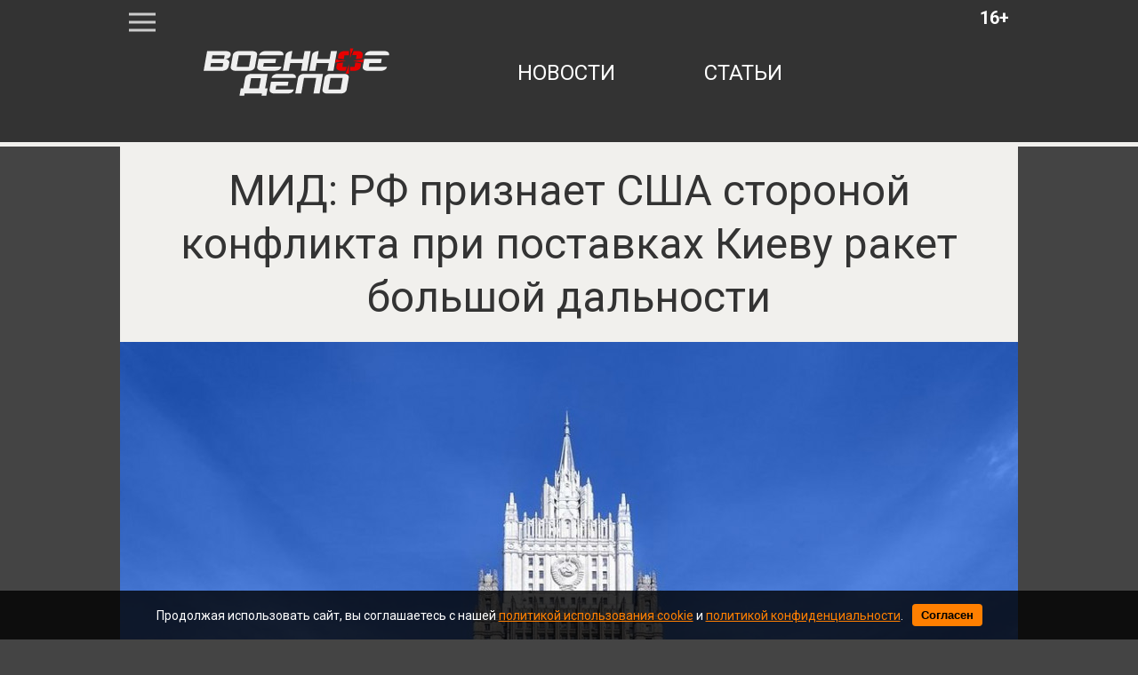

--- FILE ---
content_type: text/html; charset=utf-8
request_url: https://voennoedelo.com/posts/id30987-chwmrdsxzkkzjoj0qxch
body_size: 6750
content:

<!DOCTYPE html>
<html lang="ru" dir="ltr">

    <head>
    <meta http-equiv="Content-Type" content="text/html; charset=utf-8" />
    <title>МИД: РФ признает США стороной конфликта при поставках Киеву ракет большой дальности | Военное дело</title>
    
<meta http-equiv="content-language" content="ru" />
<meta name="robots" content="index, follow" />
    <meta name="robots" content="max-image-preview:large">
    <meta name="news_keywords" content="США,Запад,Украина,РФ" />
        <link rel="image_src" href="https://voennoedelo.com/uploads/prew/inner/u3ase2zdmeurl294m2sn.jpg" />
    <meta name="original-source" content="https://voennoedelo.com" />
    <meta name="description" content="Захарова считает, что действия Вашингтона носят дестабилизирующий характер." />
    <meta name="abstract" content="МИД: РФ признает США стороной конфликта при поставках Киеву ракет большой дальности. Захарова считает, что действия Вашингтона носят дестабилизирующий характер." />
    <meta name="keywords" content="США,Запад,Украина,РФ" />
    <meta name="dcterms.title" content="МИД: РФ признает США стороной конфликта при поставках Киеву ракет большой дальности" />
    <meta name="dcterms.creator" content="Сергей Комарин" />
    <meta name="dcterms.subject" content="США,Запад,Украина,РФ" />
    <meta name="dcterms.description" content="Захарова считает, что действия Вашингтона носят дестабилизирующий характер." />
    <meta name="dcterms.language" content="ru" />
    <meta property="og:site_name" content="Военное дело" />
    <meta property="og:type" content="article" />
    <meta property="og:url" content="https://voennoedelo.com/posts/id30987-chwmrdsxzkkzjoj0qxch" />
    <meta property="og:title" content="МИД: РФ признает США стороной конфликта при поставках Киеву ракет большой дальности" />
    <meta property="og:description" content="Захарова считает, что действия Вашингтона носят дестабилизирующий характер." />
        <link rel="image_src" href="https://voennoedelo.com/uploads/prew/inner/u3ase2zdmeurl294m2sn.jpg" />
        <meta property="og:image" content="https://voennoedelo.com/uploads/prew/inner/u3ase2zdmeurl294m2sn.jpg" />
    <meta property="og:locale" content="ru" />
    <meta property="article:tag" content="Новости" />
    <meta property="article:tag" content="Политика" />
            <meta property="article:tag" content="США" />
            <meta property="article:tag" content="Запад" />
            <meta property="article:tag" content="Украина" />
            <meta property="article:tag" content="РФ" />
    <meta property="article:published_time" content="2022-09-15T15:10+03:00" />
    <meta name="twitter:card" content="summary_large_image" />
    <meta name="twitter:description" content="Захарова считает, что действия Вашингтона носят дестабилизирующий характер." />
    <meta name="twitter:title" content="МИД: РФ признает США стороной конфликта при поставках Киеву ракет большой дальности" />
    <meta name="twitter:url" content="https://voennoedelo.com/posts/id30987-chwmrdsxzkkzjoj0qxch" />
        <link rel="image_src" href="https://voennoedelo.com/uploads/prew/inner/u3ase2zdmeurl294m2sn.jpg" />
        <meta name="twitter:image" content="https://voennoedelo.com/uploads/prew/inner/u3ase2zdmeurl294m2sn.jpg" />
    <link rel="amphtml" href="https://voennoedelo.com/ampposts/id30987-chwmrdsxzkkzjoj0qxch" />
    <link rel="canonical" href="https://voennoedelo.com/posts/id30987-chwmrdsxzkkzjoj0qxch" />
<meta name="viewport" content="width=1030">
<meta name="theme-color" content="#333333">
<meta name="apple-mobile-web-app-title" content="Военное дело" />
<meta name="application-name" content="Военное дело" />
<meta name="msapplication-TileColor" content="#333333" />
<meta name="msapplication-TileImage" content="https://cdn.voennoedelo.com/static/favicon.svg" />
<meta http-equiv="X-UA-Compatible" content="IE=Edge">
<meta http-equiv="Content-Type" content="text/html; charset=utf-8">
    <link rel="icon" href="https://cdn.voennoedelo.com/static/favicon.svg" type=" image/svg+xml">
    <link rel="icon" href="https://cdn.voennoedelo.com/static/favicon.ico" type="image/x-icon">
    <link href="https://cdn.voennoedelo.com/assets/front/css/reset.css" rel="stylesheet" type="text/css">
    <link href="https://fonts.googleapis.com/css?family=Roboto:100,100i,300,300i,400,400i,500,500i,700,700i,900,900i&amp;subset=cyrillic,cyrillic-ext" rel="stylesheet">
    <link href="https://cdn.voennoedelo.com/static/front/css/main2PaginYt.css" rel="stylesheet" type="text/css">
    
        <link href="/static/front/css/buttonsDesktopFix.css" rel="stylesheet" type="text/css">
    
    <link rel="preload" href="/static/front/css/subscribe_btnUpd.css" as="style">
    <link href="/static/front/css/subscribe_btnUpd.css" rel="stylesheet">
    <script src="/static/front/js/firebase-app-compat.js"></script>
    <script src="/static/front/js/firebase-messaging-compat.js"></script>
    <link rel="preload" href="/static/front/js/firebaseInitializer.js" as="script">
    <script src="/static/front/js/firebaseInitializer.js" type="text/javascript"></script>
    <meta name="facebook-domain-verification" content="3cfi650k5bgb27wzwph3a6eto1wwjz" />
    <script type="text/javascript" src="/static/front/js/jquery-2.2.4.min.js"></script>
    <link rel="preload" href="/static/front/css/cookie_warn_styles.css" as="style">
    <link href="/static/front/css/cookie_warn_styles.css" rel="stylesheet" type="text/css">
    <link rel="preload" href="/static/front/js/cookie_warning.js" as="script">
    <script src="/static/front/js/cookie_warning.js"></script>
    <!-- Yandex.RTB -->
    <script type="text/javascript">
            ( function () {
                'use strict';
                var loadedAnalitycs = false,
                timerId;
                if ( navigator.userAgent.indexOf( 'YandexMetrika' ) > -1 ) {
                    loadAnalitycs();
                } else {
                    window.addEventListener( 'scroll', loadAnalitycs, {passive: true} );
                    window.addEventListener( 'touchstart', loadAnalitycs );
                    document.addEventListener( 'mouseenter', loadAnalitycs );
                    document.addEventListener( 'click', loadAnalitycs );
                    window.addEventListener('keydown',loadAnalitycs, {passive: true})
                    document.addEventListener( 'DOMContentLoaded', loadFallback );
                }

                function loadFallback() {
                    timerId = setTimeout( loadAnalitycs, 1000 );
                }

                function loadAnalitycs( e ) {
                    if ( e && e.type ) {
                        console.log( e.type );
                    } else {
                        console.log( 'DOMContentLoaded' );
                    }


                    if ( loadedAnalitycs ) {
                        return;
                    }

                    let Script1 = document.createElement("script");
                    Script1.src = 'https://cdn.voennoedelo.com/static/front/js/analitycsInitializerFix.js';
                    Script1.async = true;
                    document.getElementsByTagName('head')[0].appendChild(Script1);

                    let Script2 = document.createElement("script");
                    Script2.src = 'https://cdn.voennoedelo.com/static/front/js/adsInitializerFixed.js';
                    Script2.async = true;
                    document.getElementsByTagName('head')[0].appendChild(Script2);

                    loadedAnalitycs = true;

                    clearTimeout( timerId );

                    window.removeEventListener( 'scroll', loadAnalitycs );
                    window.removeEventListener( 'touchstart', loadAnalitycs );
                    document.removeEventListener( 'mouseenter', loadAnalitycs );
                    document.removeEventListener( 'click', loadAnalitycs );
                    document.removeEventListener( 'DOMContentLoaded', loadFallback );
                }
            } )()
    </script>
    <script>window.yaContextCb=window.yaContextCb||[]</script>
</head>

<body>

    <header>
    <div class="middleLine">
        <div class="menuIco"></div>
        <div class="age">16+</div>
        <a href="/" class="topLogo"></a>
        <nav class="mainNav">
            <a href="/news">новости</a>
            <a href="/articles">статьи</a>

        </nav>
    </div>
    <div class="bottomLine"></div>
</header>


    <div class="contentWrapper">
		<div class="mainContent">
			<div class="bigMenu displayNone">
                
			</div>
            
    <input type="hidden" name="csrfmiddlewaretoken" value="VrQEU1oGiu1jpZsyIuB6HkYISeZWGdsj7N5MPjAbkSsexQ0l5XYp7mXYiHnazeV1">
    <div class="article__meta" style="display: none" itemscope="" itemtype="https://schema.org/NewsArticle">
    <div itemprop="mainEntityOfPage">https://voennoedelo.com/posts/id30987-chwmrdsxzkkzjoj0qxch</div>
    <a itemprop="url" href="https://voennoedelo.com/posts/id30987-chwmrdsxzkkzjoj0qxch"></a>
    <div itemprop="headline">МИД: РФ признает США стороной конфликта при поставках Киеву ракет большой дальности | Военное дело</div>
    <div itemprop="alternativeHeadline">Захарова считает, что действия Вашингтона носят дестабилизирующий характер.</div>
    <div itemprop="name">МИД: РФ признает США стороной конфликта при поставках Киеву ракет большой дальности | Военное дело</div>
    <div itemprop="description">Захарова считает, что действия Вашингтона носят дестабилизирующий характер.</div>
    <div itemprop="datePublished">2022-09-15T15:10+03:00</div>
    <div itemprop="dateCreated">2022-09-15T15:10+03:00</div>
    <div itemprop="dateModified">2022-09-15T15:10+03:00</div>
    <div itemprop="articleSection">Политика</div>
    <div itemprop="speakable" itemscope="" itemtype="https://schema.org/SpeakableSpecification">
        <div itemprop="xpath">/html/head/meta[@name='og:title']/@content</div>
        <div itemprop="xpath">/html/head/meta[@name='og:description']/@content</div>
    </div>
        <div itemprop="associatedMedia">https://voennoedelo.com/uploads/prew/inner/u3ase2zdmeurl294m2sn.jpg</div>
    <div itemprop="articleBody">Официальный представитель МИД РФ Мария Захарова заявила, что если США начнут поставлять Киеву ракеты большой дальности, то Вашингтон станет непосредственной стороной конфликта. В этом случае Москва будет вынуждена принять ряд мер для защиты своих территорий.
«Если Вашингтон примет решение о поставках Киеву ракет большей дальности, то он перейдет красную черту и станет непосредственной стороной конфликта. Мы оставляем за собой право защищать нашу территорию всеми доступными нам средствами»,заявила представитель МИД.
Возможные поставки дальнобойных ракет киевскому режиму сопоставимы с ситуацией, когда в Европе США разместили бы свои наземные ракеты. Это сразу же нарушило договор о ракетах средней и меньшей дальности, которые могли бы поразить территорию России. Захарова считает, что действия Вашингтона носят дестабилизирующий характер.
Ранее сообщалось, что два корабля США с морской пехотой на борту прибыли в порты Польши.</div>
    <div itemprop="copyrightYear">2022</div>
    <div itemprop="creator" itemscope="" itemtype="http://schema.org/Person">
        <div itemprop="name">Сергей Комарин</div>
    </div>
    <div itemprop="editor" itemscope="" itemtype="http://schema.org/Person">
        <div itemprop="name">Сергей Комарин</div>
    </div>
    <div itemprop="genre">Новости</div>
    <div itemprop="inLanguage">ru-RU</div>
        <div itemprop="image" itemscope="" itemtype="https://schema.org/ImageObject">
            <a itemprop="url" href="https://voennoedelo.com/uploads/prew/inner/u3ase2zdmeurl294m2sn.jpg"></a>
            <a itemprop="contentUrl" href="https://voennoedelo.com/uploads/prew/inner/u3ase2zdmeurl294m2sn.jpg"></a>
            <div itemprop="width">1010</div>
            <div itemprop="height">568</div>
            <div itemprop="representativeOfPage">true</div>
        </div>
        <a itemprop="thumbnailUrl" href="https://voennoedelo.com/uploads/prew/inner/u3ase2zdmeurl294m2sn.jpg"></a>
        <div itemprop="image" itemscope="" itemtype="https://schema.org/ImageObject">
            <a itemprop="url" href=""></a>
            <a itemprop="contentUrl" href="https://voennoedelo.com/uploads/prew/inner/u3ase2zdmeurl294m2sn.jpg"></a>
            <div itemprop="width">1010</div>
            <div itemprop="height">568</div>
            <div itemprop="representativeOfPage">true</div>
        </div>
    <div itemprop="author" itemscope="" itemtype="http://schema.org/Person">
        <div itemprop="name">Сергей Комарин</div>
    </div>
    <div itemprop="publisher" itemscope itemtype="https://schema.org/Organization">
        <meta itemprop="name" content="Военное дело">
        <div itemprop="logo" itemscope itemtype="https://schema.org/ImageObject">
            <link itemprop="url" content="https://cdn.voennoedelo.com/static/front/img/logo.png">
            <link itemprop="image" content="https://cdn.voennoedelo.com/static/front/img/logo.png">
            <meta itemprop="width" content="127">
            <meta itemprop="height" content="60">
        </div>
    </div>
</div>
    <div>
        <div id="notify-container" class="subscribeAlertContainer" style="display: none;">
    <div class="subscribeAlertWrapper">
        <div class="subscribeCard">
            <div class="subscribeTextWrapper">
                <p class="subscribeText">Не пропустите свежие новости и статьи!</p>
            </div>
            <div class="subscribeBtnsContainer">
                <div class="agreeBtn">
                    <button id="notify-btn">Включить уведомления</button>
                </div>
                <div class="discardBtn">
                    <button id="discard-btn">Отмена</button>
                </div>
            </div>
        </div>
    </div>
</div>
        
<div class="article mb-5" data-rel="article" id="30987" data-article='{"title": "МИД: РФ признает США стороной конфликта при поставках Киеву ракет большой дальности | Военное дело", "url": "https://voennoedelo.com/posts/id30987-chwmrdsxzkkzjoj0qxch"}'>
    <article >
        <h1 class="materialName" itemprop="headline">МИД: РФ признает США стороной конфликта при поставках Киеву ракет большой дальности</h1>
            <figure class="image">
                    <link
                      rel="preload"
                      as="image"
                      href="https://cdn.voennoedelo.com/uploads/prew/inner/u3ase2zdmeurl294m2sn.jpg"
                      imagesrcset="https://cdn.voennoedelo.com/uploads/prew/thumb/u3ase2zdmeurl294m2sn.jpg 420w, https://cdn.voennoedelo.com/uploads/prew/inner/u3ase2zdmeurl294m2sn.jpg"
                      imagesizes="(max-width: 420px) 420px, 100vw"
                    />
                    <img
                        sizes="(max-width: 420px) 420px, 100vw"
                        src="https://cdn.voennoedelo.com/uploads/prew/inner/u3ase2zdmeurl294m2sn.jpg"
                        srcset="https://cdn.voennoedelo.com/uploads/prew/thumb/u3ase2zdmeurl294m2sn.jpg 420w, https://cdn.voennoedelo.com/uploads/prew/inner/u3ase2zdmeurl294m2sn.jpg"
                        width="1010px" height="568px"
                    />
                    <figcaption>mid.ru</figcaption>
            </figure>
        <div class="materialInfoWrapper">
            <img src="https://cdn.voennoedelo.com/static/front/img/authors/komarin.jpg" alt="" class="authorPhoto">
            <div class="materialInfo">
                    <div class="materialAuthor"><span>Автор:</span> Сергей Комарин, <span>Редактор</span></div>
                <div class="materialDate">15.09.2022 15:10</div>
            </div>
        </div>
        <p class="descr">Захарова считает, что действия Вашингтона носят дестабилизирующий характер.</p>
        <div style="margin: 20px auto; height: 300px; width: 910px;">
            <!-- Yandex.RTB R-A-424608-10 -->
            <div id="yandex_rtb_R-A-424608-10-30987"></div>
            <script>window.yaContextCb.push(()=>{
            Ya.Context.AdvManager.render({
            "blockId": "R-A-424608-10",
            "renderTo": "yandex_rtb_R-A-424608-10-30987",
            "pageNumber": "30987",
            })
            })
            </script>
        </div>
        <div class="articleBody">
            <p>Официальный представитель МИД РФ&nbsp;Мария Захарова заявила, что если США начнут поставлять Киеву ракеты большой дальности, то&nbsp;Вашингтон станет непосредственной стороной конфликта. В&nbsp;этом случае Москва будет вынуждена принять ряд мер для защиты своих территорий.</p>
<blockquote>&laquo;Если Вашингтон примет решение о&nbsp;поставках Киеву ракет большей дальности, то&nbsp;он&nbsp;перейдет красную черту и&nbsp;станет непосредственной стороной конфликта. Мы&nbsp;оставляем за&nbsp;собой право защищать нашу территорию всеми доступными нам средствами&raquo;,<footer>заявила представитель МИД.</footer></blockquote>
<p>Возможные поставки дальнобойных ракет киевскому режиму сопоставимы с&nbsp;ситуацией, когда в&nbsp;Европе США разместили&nbsp;бы свои наземные ракеты. Это сразу же нарушило договор о&nbsp;ракетах средней и&nbsp;меньшей дальности, которые могли бы поразить территорию России. Захарова считает, что действия Вашингтона носят дестабилизирующий характер.</p>
<p>Ранее <a href="/posts/id30915-33m7njxlcy9mhomrhb3z" target="_blank" rel="noopener">сообщалось,</a> что два корабля США с&nbsp;морской пехотой на&nbsp;борту прибыли в&nbsp;порты Польши.</p>
        </div>
    </article>
        <div class="materialHashTags">
                <a href="/tags/сша">сша</a>
                <a href="/tags/запад">запад</a>
                <a href="/tags/украина">украина</a>
                <a href="/tags/рф">рф</a>
        </div>
    <div class="shareBtnsContainer">
        <p class="buttonsBlockHeadline">Поделиться новостью:</p>
        <div class="shareBtnItem">
            <a href="https://vk.com/share.php?url=https://voennoedelo.com/posts/id30987-chwmrdsxzkkzjoj0qxch&title=МИД: РФ признает США стороной конфликта при поставках Киеву ракет большой дальности&utm_source=shareVK" class="shareLink" target="_blank">
                <img src="/static/front/img/buttons/vk_share_btn.svg">
            </a>
        </div>
        <div class="shareBtnItem">
            <a href="https://connect.ok.ru/offer?url=https://voennoedelo.com/posts/id30987-chwmrdsxzkkzjoj0qxch&title=МИД: РФ признает США стороной конфликта при поставках Киеву ракет большой дальности&utm_source=shareOK" class="shareLink" target="_blank">
                <img src="/static/front/img/buttons/ok_share_btn.svg">
            </a>
        </div>
        <div class="shareBtnItem">
            <a href="https://t.me/share/url?url=https://voennoedelo.com/posts/id30987-chwmrdsxzkkzjoj0qxch&text=МИД: РФ признает США стороной конфликта при поставках Киеву ракет большой дальности&utm_source=share2" class="shareLink" target="_blank">
                <img src="/static/front/img/buttons/tg_share_btn.svg">
            </a>
        </div>
        <div class="shareBtnItem">
            <a href="https://twitter.com/intent/tweet?url=https://voennoedelo.com/posts/id30987-chwmrdsxzkkzjoj0qxch&utm_source=twitterSharing" class="shareLink" target="_blank">
                <img src="/static/front/img/buttons/twitter_share_btn.svg">
            </a>
        </div>
    </div>
    <div style="margin: 20px auto; width: 910px;">
            <div id="yandex_rtb_R-A-424608-11-30987"></div>
            <script>window.yaContextCb.push(()=>{
            Ya.Context.AdvManager.render({
            "blockId": "R-A-424608-11",
            "renderTo": "yandex_rtb_R-A-424608-11-30987",
            "pageNumber": "30987",
            })
            })
            </script>
    </div>
</div>
        <div class="lazy" data-lazy-function="loadItem"></div>
    </div>
    <script>
        var infinityPageId = '30987';
        var infinityCategoryId = '1';
        var needArticle = 1;
        var lastNewsId = '';
        var showedIds = [30987];
    </script>
    <script src="https://cdn.voennoedelo.com/static/front/js/jquery-3.5.1.min.js"></script>
    <script src="https://cdn.voennoedelo.com/static/front/js/jquery.lazyload.min.js"></script>
    <script src="https://cdn.voennoedelo.com/static/front/js/lazyInit.js"></script>
    <script src="/static/front/js/infinityScrollNext.js"></script>

		</div>
	</div>
    <div id="cookie-consent" class="cookie-popup">
    <div class="popupContentContainer">
        <p>Продолжая использовать сайт, вы соглашаетесь с нашей <a href="/cookie_policy" target="_blank">политикой использования cookie</a> и <a href="/site_policy" target="_blank">политикой конфиденциальности</a>.</p>
        <button id="cookie-accept">Согласен</button>
    </div>
</div>


    <footer class="siteFooter">
    <div class="footerWrapper">
        <a href="/" class="footerLogo"></a>
        <nav class="footerNav">
            <a href="/about">о проекте</a>
            <a href="/contacts">контакты</a>
            <a href="/setmobile">мобильная версия</a>
            <div>
                <a href="/site_policy">Политика конфедициальности</a>
                <a href="/user_agreement">Пользовательское соглашение</a>
            </div>
        </nav>
    </div>
</footer>



    
<!-- Yandex.Metrika counter -->












<!-- /Yandex.Metrika counter -->
<noscript><div><img src="https://mc.yandex.ru/watch/53421370" style="position:absolute; left:-9999px;" alt="" /></div></noscript>
<!-- Global site tag (gtag.js) - Google Analytics -->







<!-- Rating@Mail.ru counter -->
<link rel="preload" href="/static/front/js/request_maker.js" as="script">
<script src="/static/front/js/request_maker.js"></script>
<script type="text/javascript">
var _tmr = window._tmr || (window._tmr = []);
_tmr.push({id: "3136861", type: "pageView", start: (new Date()).getTime()});
(function (d, w, id) {
  if (d.getElementById(id)) return;
  var ts = d.createElement("script"); ts.type = "text/javascript"; ts.async = true; ts.id = id;
  ts.src = "https://top-fwz1.mail.ru/js/code.js";
  var f = function () {var s = d.getElementsByTagName("script")[0]; s.parentNode.insertBefore(ts, s);};
  if (w.opera == "[object Opera]") { d.addEventListener("DOMContentLoaded", f, false); } else { f(); }
})(document, window, "topmailru-code");
</script>
<noscript>
    <div>
        <img src="https://top-fwz1.mail.ru/counter?id=3136861;js=na" style="border:0;position:absolute;left:-9999px;" alt="Top.Mail.Ru" />
    </div>
</noscript>

</body>
</html>


--- FILE ---
content_type: application/javascript
request_url: https://voennoedelo.com/static/front/js/firebase-app-compat.js
body_size: 31770
content:
((e,t)=>{"object"==typeof exports&&"undefined"!=typeof module?module.exports=t():"function"==typeof define&&define.amd?define(t):(e="undefined"!=typeof globalThis?globalThis:e||self).firebase=t()})(this,function(){let F=()=>{},r=function(t){var r=[];let n=0;for(let a=0;a<t.length;a++){let e=t.charCodeAt(a);e<128?r[n++]=e:(e<2048?r[n++]=e>>6|192:(55296==(64512&e)&&a+1<t.length&&56320==(64512&t.charCodeAt(a+1))?(e=65536+((1023&e)<<10)+(1023&t.charCodeAt(++a)),r[n++]=e>>18|240,r[n++]=e>>12&63|128):r[n++]=e>>12|224,r[n++]=e>>6&63|128),r[n++]=63&e|128)}return r},n={byteToCharMap_:null,charToByteMap_:null,byteToCharMapWebSafe_:null,charToByteMapWebSafe_:null,ENCODED_VALS_BASE:"ABCDEFGHIJKLMNOPQRSTUVWXYZabcdefghijklmnopqrstuvwxyz0123456789",get ENCODED_VALS(){return this.ENCODED_VALS_BASE+"+/="},get ENCODED_VALS_WEBSAFE(){return this.ENCODED_VALS_BASE+"-_."},HAS_NATIVE_SUPPORT:"function"==typeof atob,encodeByteArray(r,e){if(!Array.isArray(r))throw Error("encodeByteArray takes an array as a parameter");this.init_();var n=e?this.byteToCharMapWebSafe_:this.byteToCharMap_,a=[];for(let h=0;h<r.length;h+=3){var i=r[h],s=h+1<r.length,o=s?r[h+1]:0,l=h+2<r.length,c=l?r[h+2]:0;let e=(15&o)<<2|c>>6,t=63&c;l||(t=64,s)||(e=64),a.push(n[i>>2],n[(3&i)<<4|o>>4],n[e],n[t])}return a.join("")},encodeString(e,t){return this.HAS_NATIVE_SUPPORT&&!t?btoa(e):this.encodeByteArray(r(e),t)},decodeString(r,n){if(this.HAS_NATIVE_SUPPORT&&!n)return atob(r);{var a=this.decodeStringToByteArray(r,n);var i=[];let e=0,t=0;for(;e<a.length;){var s,o,l,c=a[e++];c<128?i[t++]=String.fromCharCode(c):191<c&&c<224?(s=a[e++],i[t++]=String.fromCharCode((31&c)<<6|63&s)):239<c&&c<365?(s=((7&c)<<18|(63&a[e++])<<12|(63&a[e++])<<6|63&a[e++])-65536,i[t++]=String.fromCharCode(55296+(s>>10)),i[t++]=String.fromCharCode(56320+(1023&s))):(o=a[e++],l=a[e++],i[t++]=String.fromCharCode((15&c)<<12|(63&o)<<6|63&l))}return i.join("");return}},decodeStringToByteArray(e,t){this.init_();var r=t?this.charToByteMapWebSafe_:this.charToByteMap_,n=[];for(let l=0;l<e.length;){var a=r[e.charAt(l++)],i=l<e.length?r[e.charAt(l)]:0,s=++l<e.length?r[e.charAt(l)]:64,o=++l<e.length?r[e.charAt(l)]:64;if(++l,null==a||null==i||null==s||null==o)throw new M;n.push(a<<2|i>>4),64!==s&&(n.push(i<<4&240|s>>2),64!==o)&&n.push(s<<6&192|o)}return n},init_(){if(!this.byteToCharMap_){this.byteToCharMap_={},this.charToByteMap_={},this.byteToCharMapWebSafe_={},this.charToByteMapWebSafe_={};for(let e=0;e<this.ENCODED_VALS.length;e++)this.byteToCharMap_[e]=this.ENCODED_VALS.charAt(e),this.charToByteMap_[this.byteToCharMap_[e]]=e,this.byteToCharMapWebSafe_[e]=this.ENCODED_VALS_WEBSAFE.charAt(e),(this.charToByteMapWebSafe_[this.byteToCharMapWebSafe_[e]]=e)>=this.ENCODED_VALS_BASE.length&&(this.charToByteMap_[this.ENCODED_VALS_WEBSAFE.charAt(e)]=e,this.charToByteMapWebSafe_[this.ENCODED_VALS.charAt(e)]=e)}}};class M extends Error{constructor(){super(...arguments),this.name="DecodeBase64StringError"}}function j(e){var t=r(e);return n.encodeByteArray(t,!0)}let i=function(e){return j(e).replace(/\./g,"")},z=function(e){try{return n.decodeString(e,!0)}catch(e){console.error("base64Decode failed: ",e)}return null};function l(e,t){if(!(t instanceof Object))return t;switch(t.constructor){case Date:return new Date(t.getTime());case Object:void 0===e&&(e={});break;case Array:e=[];break;default:return t}for(var r in t)t.hasOwnProperty(r)&&"__proto__"!==r&&(e[r]=l(e[r],t[r]));return e}function x(){if("undefined"!=typeof self)return self;if("undefined"!=typeof window)return window;if("undefined"!=typeof global)return global;throw new Error("Unable to locate global object.")}let H=()=>x().__FIREBASE_DEFAULTS__,V=()=>{var e;return"undefined"!=typeof process&&void 0!==process.env&&(e=process.env.__FIREBASE_DEFAULTS__)?JSON.parse(e):void 0},$=()=>{if("undefined"!=typeof document){let e;try{e=document.cookie.match(/__FIREBASE_DEFAULTS__=([^;]+)/)}catch(e){return}var t=e&&z(e[1]);return t&&JSON.parse(t)}},W=()=>{try{return F()||H()||V()||$()}catch(e){console.info("Unable to get __FIREBASE_DEFAULTS__ due to: "+e)}},U=()=>{var e;return null==(e=W())?void 0:e.config};class J{constructor(){this.reject=()=>{},this.resolve=()=>{},this.promise=new Promise((e,t)=>{this.resolve=e,this.reject=t})}wrapCallback(r){return(e,t)=>{e?this.reject(e):this.resolve(t),"function"==typeof r&&(this.promise.catch(()=>{}),1===r.length?r(e):r(e,t))}}}function G(){return"undefined"!=typeof WorkerGlobalScope&&"undefined"!=typeof self&&self instanceof WorkerGlobalScope}class s extends Error{constructor(e,t,r){super(t),this.code=e,this.customData=r,this.name="FirebaseError",Object.setPrototypeOf(this,s.prototype),Error.captureStackTrace&&Error.captureStackTrace(this,a.prototype.create)}}class a{constructor(e,t,r){this.service=e,this.serviceName=t,this.errors=r}create(e,...t){var n,r=t[0]||{},a=this.service+"/"+e,i=this.errors[e],i=i?(n=r,i.replace(K,(e,t)=>{var r=n[t];return null!=r?String(r):`<${t}?>`})):"Error",i=this.serviceName+`: ${i} (${a}).`;return new s(a,i,r)}}let K=/\{\$([^}]+)}/g;function Y(e,t){return Object.prototype.hasOwnProperty.call(e,t)}function c(e,t){if(e!==t){var r,n,a=Object.keys(e),i=Object.keys(t);for(r of a){if(!i.includes(r))return;var s=e[r],o=t[r];if(X(s)&&X(o)){if(!c(s,o))return}else if(s!==o)return}for(n of i)if(!a.includes(n))return}return 1}function X(e){return null!==e&&"object"==typeof e}function q(e,t){var r=new Z(e,t);return r.subscribe.bind(r)}class Z{constructor(e,t){this.observers=[],this.unsubscribes=[],this.observerCount=0,this.task=Promise.resolve(),this.finalized=!1,this.onNoObservers=t,this.task.then(()=>{e(this)}).catch(e=>{this.error(e)})}next(t){this.forEachObserver(e=>{e.next(t)})}error(t){this.forEachObserver(e=>{e.error(t)}),this.close(t)}complete(){this.forEachObserver(e=>{e.complete()}),this.close()}subscribe(e,t,r){let n;if(void 0===e&&void 0===t&&void 0===r)throw new Error("Missing Observer.");void 0===(n=((e,t)=>{if("object"==typeof e&&null!==e)for(var r of t)if(r in e&&"function"==typeof e[r])return 1})(e,["next","error","complete"])?e:{next:e,error:t,complete:r}).next&&(n.next=o),void 0===n.error&&(n.error=o),void 0===n.complete&&(n.complete=o);var a=this.unsubscribeOne.bind(this,this.observers.length);return this.finalized&&this.task.then(()=>{try{this.finalError?n.error(this.finalError):n.complete()}catch(e){}}),this.observers.push(n),a}unsubscribeOne(e){void 0!==this.observers&&void 0!==this.observers[e]&&(delete this.observers[e],--this.observerCount,0===this.observerCount)&&void 0!==this.onNoObservers&&this.onNoObservers(this)}forEachObserver(t){if(!this.finalized)for(let e=0;e<this.observers.length;e++)this.sendOne(e,t)}sendOne(e,t){this.task.then(()=>{if(void 0!==this.observers&&void 0!==this.observers[e])try{t(this.observers[e])}catch(e){"undefined"!=typeof console&&console.error&&console.error(e)}})}close(e){this.finalized||(this.finalized=!0,void 0!==e&&(this.finalError=e),this.task.then(()=>{this.observers=void 0,this.onNoObservers=void 0}))}}function o(){}class h{constructor(e,t,r){this.name=e,this.instanceFactory=t,this.type=r,this.multipleInstances=!1,this.serviceProps={},this.instantiationMode="LAZY",this.onInstanceCreated=null}setInstantiationMode(e){return this.instantiationMode=e,this}setMultipleInstances(e){return this.multipleInstances=e,this}setServiceProps(e){return this.serviceProps=e,this}setInstanceCreatedCallback(e){return this.onInstanceCreated=e,this}}let d="[DEFAULT]";class Q{constructor(e,t){this.name=e,this.container=t,this.component=null,this.instances=new Map,this.instancesDeferred=new Map,this.instancesOptions=new Map,this.onInitCallbacks=new Map}get(e){var t=this.normalizeInstanceIdentifier(e);if(!this.instancesDeferred.has(t)){var r=new J;if(this.instancesDeferred.set(t,r),this.isInitialized(t)||this.shouldAutoInitialize())try{var n=this.getOrInitializeService({instanceIdentifier:t});n&&r.resolve(n)}catch(e){}}return this.instancesDeferred.get(t).promise}getImmediate(e){var t=this.normalizeInstanceIdentifier(null==e?void 0:e.identifier),r=null!=(r=null==e?void 0:e.optional)&&r;if(!this.isInitialized(t)&&!this.shouldAutoInitialize()){if(r)return null;throw Error(`Service ${this.name} is not available`)}try{return this.getOrInitializeService({instanceIdentifier:t})}catch(e){if(r)return null;throw e}}getComponent(){return this.component}setComponent(e){if(e.name!==this.name)throw Error(`Mismatching Component ${e.name} for Provider ${this.name}.`);if(this.component)throw Error(`Component for ${this.name} has already been provided`);if(this.component=e,this.shouldAutoInitialize()){if("EAGER"===e.instantiationMode)try{this.getOrInitializeService({instanceIdentifier:d})}catch(e){}for(var[t,r]of this.instancesDeferred.entries()){t=this.normalizeInstanceIdentifier(t);try{var n=this.getOrInitializeService({instanceIdentifier:t});r.resolve(n)}catch(e){}}}}clearInstance(e=d){this.instancesDeferred.delete(e),this.instancesOptions.delete(e),this.instances.delete(e)}async delete(){var e=Array.from(this.instances.values());await Promise.all([...e.filter(e=>"INTERNAL"in e).map(e=>e.INTERNAL.delete()),...e.filter(e=>"_delete"in e).map(e=>e._delete())])}isComponentSet(){return null!=this.component}isInitialized(e=d){return this.instances.has(e)}getOptions(e=d){return this.instancesOptions.get(e)||{}}initialize(e={}){var{options:t={}}=e,r=this.normalizeInstanceIdentifier(e.instanceIdentifier);if(this.isInitialized(r))throw Error(this.name+`(${r}) has already been initialized`);if(!this.isComponentSet())throw Error(`Component ${this.name} has not been registered yet`);var n,a,i=this.getOrInitializeService({instanceIdentifier:r,options:t});for([n,a]of this.instancesDeferred.entries())r===this.normalizeInstanceIdentifier(n)&&a.resolve(i);return i}onInit(e,t){var r=this.normalizeInstanceIdentifier(t);let n=null!=(a=this.onInitCallbacks.get(r))?a:new Set;n.add(e),this.onInitCallbacks.set(r,n);var a=this.instances.get(r);return a&&e(a,r),()=>{n.delete(e)}}invokeOnInitCallbacks(e,t){var r=this.onInitCallbacks.get(t);if(r)for(var n of r)try{n(e,t)}catch(e){}}getOrInitializeService({instanceIdentifier:e,options:t={}}){let r=this.instances.get(e);if(!r&&this.component&&(r=this.component.instanceFactory(this.container,{instanceIdentifier:(n=e)===d?void 0:n,options:t}),this.instances.set(e,r),this.instancesOptions.set(e,t),this.invokeOnInitCallbacks(r,e),this.component.onInstanceCreated))try{this.component.onInstanceCreated(this.container,e,r)}catch(e){}var n;return r||null}normalizeInstanceIdentifier(e=d){return!this.component||this.component.multipleInstances?e:d}shouldAutoInitialize(){return!!this.component&&"EXPLICIT"!==this.component.instantiationMode}}class ee{constructor(e){this.name=e,this.providers=new Map}addComponent(e){var t=this.getProvider(e.name);if(t.isComponentSet())throw new Error(`Component ${e.name} has already been registered with `+this.name);t.setComponent(e)}addOrOverwriteComponent(e){this.getProvider(e.name).isComponentSet()&&this.providers.delete(e.name),this.addComponent(e)}getProvider(e){var t;return this.providers.has(e)?this.providers.get(e):(t=new Q(e,this),this.providers.set(e,t),t)}getProviders(){return Array.from(this.providers.values())}}let p=[];var u,f;(e=u=u||{})[e.DEBUG=0]="DEBUG",e[e.VERBOSE=1]="VERBOSE",e[e.INFO=2]="INFO",e[e.WARN=3]="WARN",e[e.ERROR=4]="ERROR",e[e.SILENT=5]="SILENT";let te={debug:u.DEBUG,verbose:u.VERBOSE,info:u.INFO,warn:u.WARN,error:u.ERROR,silent:u.SILENT},re=u.INFO,ne={[u.DEBUG]:"log",[u.VERBOSE]:"log",[u.INFO]:"info",[u.WARN]:"warn",[u.ERROR]:"error"},ae=(e,t,...r)=>{if(!(t<e.logLevel)){var n=(new Date).toISOString(),a=ne[t];if(!a)throw new Error(`Attempted to log a message with an invalid logType (value: ${t})`);console[a](`[${n}]  ${e.name}:`,...r)}};class ie{constructor(e){this.name=e,this._logLevel=re,this._logHandler=ae,this._userLogHandler=null,p.push(this)}get logLevel(){return this._logLevel}set logLevel(e){if(!(e in u))throw new TypeError(`Invalid value "${e}" assigned to \`logLevel\``);this._logLevel=e}setLogLevel(e){this._logLevel="string"==typeof e?te[e]:e}get logHandler(){return this._logHandler}set logHandler(e){if("function"!=typeof e)throw new TypeError("Value assigned to `logHandler` must be a function");this._logHandler=e}get userLogHandler(){return this._userLogHandler}set userLogHandler(e){this._userLogHandler=e}debug(...e){this._userLogHandler&&this._userLogHandler(this,u.DEBUG,...e),this._logHandler(this,u.DEBUG,...e)}log(...e){this._userLogHandler&&this._userLogHandler(this,u.VERBOSE,...e),this._logHandler(this,u.VERBOSE,...e)}info(...e){this._userLogHandler&&this._userLogHandler(this,u.INFO,...e),this._logHandler(this,u.INFO,...e)}warn(...e){this._userLogHandler&&this._userLogHandler(this,u.WARN,...e),this._logHandler(this,u.WARN,...e)}error(...e){this._userLogHandler&&this._userLogHandler(this,u.ERROR,...e),this._logHandler(this,u.ERROR,...e)}}let se=(t,e)=>e.some(e=>t instanceof e),oe,le;let ce=new WeakMap,g=new WeakMap,he=new WeakMap,b=new WeakMap,v=new WeakMap;let m={get(e,t,r){if(e instanceof IDBTransaction){if("done"===t)return g.get(e);if("objectStoreNames"===t)return e.objectStoreNames||he.get(e);if("store"===t)return r.objectStoreNames[1]?void 0:r.objectStore(r.objectStoreNames[0])}return _(e[t])},set(e,t,r){return e[t]=r,!0},has(e,t){return e instanceof IDBTransaction&&("done"===t||"store"===t)||t in e}};function de(n){return n!==IDBDatabase.prototype.transaction||"objectStoreNames"in IDBTransaction.prototype?(le=le||[IDBCursor.prototype.advance,IDBCursor.prototype.continue,IDBCursor.prototype.continuePrimaryKey]).includes(n)?function(...e){return n.apply(y(this),e),_(ce.get(this))}:function(...e){return _(n.apply(y(this),e))}:function(e,...t){var r=n.call(y(this),e,...t);return he.set(r,e.sort?e.sort():[e]),_(r)}}function pe(e){var i,t;return"function"==typeof e?de(e):(e instanceof IDBTransaction&&(i=e,g.has(i)||(t=new Promise((e,t)=>{let r=()=>{i.removeEventListener("complete",n),i.removeEventListener("error",a),i.removeEventListener("abort",a)},n=()=>{e(),r()},a=()=>{t(i.error||new DOMException("AbortError","AbortError")),r()};i.addEventListener("complete",n),i.addEventListener("error",a),i.addEventListener("abort",a)}),g.set(i,t))),se(e,oe=oe||[IDBDatabase,IDBObjectStore,IDBIndex,IDBCursor,IDBTransaction])?new Proxy(e,m):e)}function _(e){var i,t;return e instanceof IDBRequest?(i=e,(t=new Promise((e,t)=>{let r=()=>{i.removeEventListener("success",n),i.removeEventListener("error",a)},n=()=>{e(_(i.result)),r()},a=()=>{t(i.error),r()};i.addEventListener("success",n),i.addEventListener("error",a)})).then(e=>{e instanceof IDBCursor&&ce.set(e,i)}).catch(()=>{}),v.set(t,i),t):b.has(e)?b.get(e):((t=pe(e))!==e&&(b.set(e,t),v.set(t,e)),t)}let y=e=>v.get(e);let ue=["get","getKey","getAll","getAllKeys","count"],fe=["put","add","delete","clear"],E=new Map;function ge(e,t){if(e instanceof IDBDatabase&&!(t in e)&&"string"==typeof t){if(E.get(t))return E.get(t);let a=t.replace(/FromIndex$/,""),i=t!==a,s=fe.includes(a);var r;return a in(i?IDBIndex:IDBObjectStore).prototype&&(s||ue.includes(a))?(r=async function(e,...t){var r=this.transaction(e,s?"readwrite":"readonly");let n=r.store;return i&&(n=n.index(t.shift())),(await Promise.all([n[a](...t),s&&r.done]))[0]},E.set(t,r),r):void 0}}m={...f=m,get:(e,t,r)=>ge(e,t)||f.get(e,t,r),has:(e,t)=>!!ge(e,t)||f.has(e,t)};class be{constructor(e){this.container=e}getPlatformInfoString(){return this.container.getProviders().map(e=>{var t;return"VERSION"===(null==(t=e.getComponent())?void 0:t.type)?(t=e.getImmediate()).library+"/"+t.version:null}).filter(e=>e).join(" ")}}let C="@firebase/app",w="0.12.3",I=new ie("@firebase/app");var e;let D="[DEFAULT]",ve={"@firebase/app":"fire-core","@firebase/app-compat":"fire-core-compat","@firebase/analytics":"fire-analytics","@firebase/analytics-compat":"fire-analytics-compat","@firebase/app-check":"fire-app-check","@firebase/app-check-compat":"fire-app-check-compat","@firebase/auth":"fire-auth","@firebase/auth-compat":"fire-auth-compat","@firebase/database":"fire-rtdb","@firebase/data-connect":"fire-data-connect","@firebase/database-compat":"fire-rtdb-compat","@firebase/functions":"fire-fn","@firebase/functions-compat":"fire-fn-compat","@firebase/installations":"fire-iid","@firebase/installations-compat":"fire-iid-compat","@firebase/messaging":"fire-fcm","@firebase/messaging-compat":"fire-fcm-compat","@firebase/performance":"fire-perf","@firebase/performance-compat":"fire-perf-compat","@firebase/remote-config":"fire-rc","@firebase/remote-config-compat":"fire-rc-compat","@firebase/storage":"fire-gcs","@firebase/storage-compat":"fire-gcs-compat","@firebase/firestore":"fire-fst","@firebase/firestore-compat":"fire-fst-compat","@firebase/vertexai":"fire-vertex","fire-js":"fire-js",firebase:"fire-js-all"},S=new Map,O=new Map,A=new Map;function N(t,r){try{t.container.addComponent(r)}catch(e){I.debug(`Component ${r.name} failed to register with FirebaseApp `+t.name,e)}}function me(e,t){e.container.addOrOverwriteComponent(t)}function L(e){var t,r,n=e.name;if(A.has(n))return I.debug(`There were multiple attempts to register component ${n}.`),!1;A.set(n,e);for(t of S.values())N(t,e);for(r of O.values())N(r,e);return!0}function _e(e,t){var r=e.container.getProvider("heartbeat").getImmediate({optional:!0});return r&&r.triggerHeartbeat(),e.container.getProvider(t)}function ye(e){return void 0!==e.options}let B=new a("app","Firebase",{"no-app":"No Firebase App '{$appName}' has been created - call initializeApp() first","bad-app-name":"Illegal App name: '{$appName}'","duplicate-app":"Firebase App named '{$appName}' already exists with different options or config","app-deleted":"Firebase App named '{$appName}' already deleted","server-app-deleted":"Firebase Server App has been deleted","no-options":"Need to provide options, when not being deployed to hosting via source.","invalid-app-argument":"firebase.{$appName}() takes either no argument or a Firebase App instance.","invalid-log-argument":"First argument to `onLog` must be null or a function.","idb-open":"Error thrown when opening IndexedDB. Original error: {$originalErrorMessage}.","idb-get":"Error thrown when reading from IndexedDB. Original error: {$originalErrorMessage}.","idb-set":"Error thrown when writing to IndexedDB. Original error: {$originalErrorMessage}.","idb-delete":"Error thrown when deleting from IndexedDB. Original error: {$originalErrorMessage}.","finalization-registry-not-supported":"FirebaseServerApp deleteOnDeref field defined but the JS runtime does not support FinalizationRegistry.","invalid-server-app-environment":"FirebaseServerApp is not for use in browser environments."});class Ee{constructor(e,t,r){this._isDeleted=!1,this._options=Object.assign({},e),this._config=Object.assign({},t),this._name=t.name,this._automaticDataCollectionEnabled=t.automaticDataCollectionEnabled,this._container=r,this.container.addComponent(new h("app",()=>this,"PUBLIC"))}get automaticDataCollectionEnabled(){return this.checkDestroyed(),this._automaticDataCollectionEnabled}set automaticDataCollectionEnabled(e){this.checkDestroyed(),this._automaticDataCollectionEnabled=e}get name(){return this.checkDestroyed(),this._name}get options(){return this.checkDestroyed(),this._options}get config(){return this.checkDestroyed(),this._config}get container(){return this._container}get isDeleted(){return this._isDeleted}set isDeleted(e){this._isDeleted=e}checkDestroyed(){if(this.isDeleted)throw B.create("app-deleted",{appName:this._name})}}function Ce(e,t){var r=z(e.split(".")[1]);null===r?console.error(`FirebaseServerApp ${t} is invalid: second part could not be parsed.`):void 0===JSON.parse(r).exp?console.error(`FirebaseServerApp ${t} is invalid: expiration claim could not be parsed`):1e3*JSON.parse(r).exp-(new Date).getTime()<=0&&console.error(`FirebaseServerApp ${t} is invalid: the token has expired.`)}class we extends Ee{constructor(e,t,r,n){var a=void 0!==t.automaticDataCollectionEnabled&&t.automaticDataCollectionEnabled,i={name:r,automaticDataCollectionEnabled:a};void 0!==e.apiKey?super(e,i,n):super(e.options,i,n),this._serverConfig=Object.assign({automaticDataCollectionEnabled:a},t),this._serverConfig.authIdToken&&Ce(this._serverConfig.authIdToken,"authIdToken"),this._serverConfig.appCheckToken&&Ce(this._serverConfig.appCheckToken,"appCheckToken"),this._finalizationRegistry=null,"undefined"!=typeof FinalizationRegistry&&(this._finalizationRegistry=new FinalizationRegistry(()=>{this.automaticCleanup()})),this._refCount=0,this.incRefCount(this._serverConfig.releaseOnDeref),this._serverConfig.releaseOnDeref=void 0,t.releaseOnDeref=void 0,R(C,w,"serverapp")}toJSON(){}get refCount(){return this._refCount}incRefCount(e){this.isDeleted||(this._refCount++,void 0!==e&&null!==this._finalizationRegistry&&this._finalizationRegistry.register(e,this))}decRefCount(){return this.isDeleted?0:--this._refCount}automaticCleanup(){t(this)}get settings(){return this.checkDestroyed(),this._serverConfig}checkDestroyed(){if(this.isDeleted)throw B.create("server-app-deleted")}}let Ie="11.7.3";function T(e,t={}){let r=e;if("object"!=typeof t){let e=t;t={name:e}}var n=Object.assign({name:D,automaticDataCollectionEnabled:!1},t);let a=n.name;if("string"!=typeof a||!a)throw B.create("bad-app-name",{appName:String(a)});if(!(r=r||U()))throw B.create("no-options");var i=S.get(a);if(i){if(c(r,i.options)&&c(n,i.config))return i;throw B.create("duplicate-app",{appName:a})}var s,o=new ee(a);for(s of A.values())o.addComponent(s);i=new Ee(r,n,o);return S.set(a,i),i}async function t(e){let t=!1;var r=e.name;S.has(r)?(t=!0,S.delete(r)):O.has(r)&&e.decRefCount()<=0&&(O.delete(r),t=!0),t&&(await Promise.all(e.container.getProviders().map(e=>e.delete())),e.isDeleted=!0)}function R(e,t,r){let n,a=null!=(n=ve[e])?n:e;r&&(a+="-"+r);var i,s=a.match(/\s|\//),o=t.match(/\s|\//);s||o?(i=[`Unable to register library "${a}" with version "${t}":`],s&&i.push(`library name "${a}" contains illegal characters (whitespace or "/")`),s&&o&&i.push("and"),o&&i.push(`version name "${t}" contains illegal characters (whitespace or "/")`),I.warn(i.join(" "))):L(new h(a+"-version",()=>({library:a,version:t}),"VERSION"))}function De(e,t){if(null!==e&&"function"!=typeof e)throw B.create("invalid-log-argument");var r,i=e,n=t;for(r of p){let a=null;n&&n.level&&(a=te[n.level]),r.userLogHandler=null===i?null:(e,t,...r)=>{var n=r.map(e=>{if(null==e)return null;if("string"==typeof e)return e;if("number"==typeof e||"boolean"==typeof e)return e.toString();if(e instanceof Error)return e.message;try{return JSON.stringify(e)}catch(e){return null}}).filter(e=>e).join(" ");t>=(null!=a?a:e.logLevel)&&i({level:u[t].toLowerCase(),message:n,args:r,type:e.name})}}}function Se(e){var t;t=e,p.forEach(e=>{e.setLogLevel(t)})}let Oe="firebase-heartbeat-database",Ae=1,k="firebase-heartbeat-store",Ne=null;function Le(){return Ne=Ne||((e,t,{blocked:r,upgrade:n,blocking:a,terminated:i})=>{let s=indexedDB.open(e,t);var o=_(s);return n&&s.addEventListener("upgradeneeded",e=>{n(_(s.result),e.oldVersion,e.newVersion,_(s.transaction),e)}),r&&s.addEventListener("blocked",e=>r(e.oldVersion,e.newVersion,e)),o.then(e=>{i&&e.addEventListener("close",()=>i()),a&&e.addEventListener("versionchange",e=>a(e.oldVersion,e.newVersion,e))}).catch(()=>{}),o})(Oe,Ae,{upgrade:(e,t)=>{if(0===t)try{e.createObjectStore(k)}catch(e){console.warn(e)}}}).catch(e=>{throw B.create("idb-open",{originalErrorMessage:e.message})})}async function Be(e,t){try{var r=(await Le()).transaction(k,"readwrite");await r.objectStore(k).put(t,Te(e)),await r.done}catch(e){e instanceof s?I.warn(e.message):(r=B.create("idb-set",{originalErrorMessage:null==e?void 0:e.message}),I.warn(r.message))}}function Te(e){return e.name+"!"+e.options.appId}class Re{constructor(e){this.container=e,this._heartbeatsCache=null;var t=this.container.getProvider("app").getImmediate();this._storage=new Pe(t),this._heartbeatsCachePromise=this._storage.read().then(e=>this._heartbeatsCache=e)}async triggerHeartbeat(){var e,r;try{var n,a=this.container.getProvider("platform-logger").getImmediate().getPlatformInfoString();let t=ke();if(null!=(null==(e=this._heartbeatsCache)?void 0:e.heartbeats)||(this._heartbeatsCache=await this._heartbeatsCachePromise,null!=(null==(r=this._heartbeatsCache)?void 0:r.heartbeats)))if(this._heartbeatsCache.lastSentHeartbeatDate!==t&&!this._heartbeatsCache.heartbeats.some(e=>e.date===t))return this._heartbeatsCache.heartbeats.push({date:t,agent:a}),30<this._heartbeatsCache.heartbeats.length&&(n=(e=>{if(0===e.length)return-1;let t=0,r=e[0].date;for(let n=1;n<e.length;n++)e[n].date<r&&(r=e[n].date,t=n);return t})(this._heartbeatsCache.heartbeats),this._heartbeatsCache.heartbeats.splice(n,1)),this._storage.overwrite(this._heartbeatsCache)}catch(e){I.warn(e)}}async getHeartbeatsHeader(){var e,t,r,n,a;try{return(null===this._heartbeatsCache&&await this._heartbeatsCachePromise,null==(null==(e=this._heartbeatsCache)?void 0:e.heartbeats)||0===this._heartbeatsCache.heartbeats.length)?"":(t=ke(),{heartbeatsToSend:r,unsentEntries:n}=((e,t=1024)=>{let r=[],n=e.slice();for(let i of e){var a=r.find(e=>e.agent===i.agent);if(a){if(a.dates.push(i.date),Fe(r)>t){a.dates.pop();break}}else if(r.push({agent:i.agent,dates:[i.date]}),Fe(r)>t){r.pop();break}n=n.slice(1)}return{heartbeatsToSend:r,unsentEntries:n}})(this._heartbeatsCache.heartbeats),a=i(JSON.stringify({version:2,heartbeats:r})),this._heartbeatsCache.lastSentHeartbeatDate=t,0<n.length?(this._heartbeatsCache.heartbeats=n,await this._storage.overwrite(this._heartbeatsCache)):(this._heartbeatsCache.heartbeats=[],this._storage.overwrite(this._heartbeatsCache)),a)}catch(e){return I.warn(e),""}}}function ke(){return(new Date).toISOString().substring(0,10)}class Pe{constructor(e){this.app=e,this._canUseIndexedDBPromise=this.runIndexedDBEnvironmentCheck()}async runIndexedDBEnvironmentCheck(){return!!(()=>{try{return"object"==typeof indexedDB}catch(e){}})()&&new Promise((n,a)=>{try{let e=!0,t="validate-browser-context-for-indexeddb-analytics-module",r=self.indexedDB.open(t);r.onsuccess=()=>{r.result.close(),e||self.indexedDB.deleteDatabase(t),n(!0)},r.onupgradeneeded=()=>{e=!1},r.onerror=()=>{var e;a((null==(e=r.error)?void 0:e.message)||"")}}catch(e){a(e)}}).then(()=>!0).catch(()=>!1)}async read(){var e;return await this._canUseIndexedDBPromise&&null!=(e=await(async e=>{try{var t=(await Le()).transaction(k),r=await t.objectStore(k).get(Te(e));return await t.done,r}catch(e){e instanceof s?I.warn(e.message):(t=B.create("idb-get",{originalErrorMessage:null==e?void 0:e.message}),I.warn(t.message))}})(this.app))&&e.heartbeats?e:{heartbeats:[]}}async overwrite(e){var t,r;if(await this._canUseIndexedDBPromise)return r=await this.read(),Be(this.app,{lastSentHeartbeatDate:null!=(t=e.lastSentHeartbeatDate)?t:r.lastSentHeartbeatDate,heartbeats:e.heartbeats})}async add(e){var t,r;if(await this._canUseIndexedDBPromise)return r=await this.read(),Be(this.app,{lastSentHeartbeatDate:null!=(t=e.lastSentHeartbeatDate)?t:r.lastSentHeartbeatDate,heartbeats:[...r.heartbeats,...e.heartbeats]})}}function Fe(e){return i(JSON.stringify({version:2,heartbeats:e})).length}e="",L(new h("platform-logger",e=>new be(e),"PRIVATE")),L(new h("heartbeat",e=>new Re(e),"PRIVATE")),R(C,w,e),R(C,w,"esm2017"),R("fire-js","");var Me=Object.freeze({__proto__:null,SDK_VERSION:Ie,_DEFAULT_ENTRY_NAME:D,_addComponent:N,_addOrOverwriteComponent:me,_apps:S,_clearComponents:function(){A.clear()},_components:A,_getProvider:_e,_isFirebaseApp:ye,_isFirebaseServerApp:function(e){return null!=e&&void 0!==e.settings},_registerComponent:L,_removeServiceInstance:function(e,t,r=D){_e(e,t).clearInstance(r)},_serverApps:O,deleteApp:t,getApp:function(e=D){var t=S.get(e);if(!t&&e===D&&U())return T();if(t)return t;throw B.create("no-app",{appName:e})},getApps:function(){return Array.from(S.values())},initializeApp:T,initializeServerApp:function(e,t){if(("undefined"!=typeof window||G())&&!G())throw B.create("invalid-server-app-environment");void 0===t.automaticDataCollectionEnabled&&(t.automaticDataCollectionEnabled=!1);let r;r=ye(e)?e.options:e;var n=Object.assign(Object.assign({},t),r);if(void 0!==n.releaseOnDeref&&delete n.releaseOnDeref,void 0!==t.releaseOnDeref&&"undefined"==typeof FinalizationRegistry)throw B.create("finalization-registry-not-supported",{});var n=""+[...JSON.stringify(n)].reduce((e,t)=>Math.imul(31,e)+t.charCodeAt(0)|0,0),a=O.get(n);if(a)a.incRefCount(t.releaseOnDeref);else{var i,s=new ee(n);for(i of A.values())s.addComponent(i);a=new we(r,t,n,s),O.set(n,a)}return a},onLog:De,registerVersion:R,setLogLevel:Se,FirebaseError:s});class je{constructor(e,t){this._delegate=e,this.firebase=t,N(e,new h("app-compat",()=>this,"PUBLIC")),this.container=e.container}get automaticDataCollectionEnabled(){return this._delegate.automaticDataCollectionEnabled}set automaticDataCollectionEnabled(e){this._delegate.automaticDataCollectionEnabled=e}get name(){return this._delegate.name}get options(){return this._delegate.options}delete(){return new Promise(e=>{this._delegate.checkDestroyed(),e()}).then(()=>(this.firebase.INTERNAL.removeApp(this.name),t(this._delegate)))}_getService(e,t=D){this._delegate.checkDestroyed();var r,n=this._delegate.container.getProvider(e);return n.isInitialized()||"EXPLICIT"!==(null==(r=n.getComponent())?void 0:r.instantiationMode)||n.initialize(),n.getImmediate({identifier:t})}_removeServiceInstance(e,t=D){this._delegate.container.getProvider(e).clearInstance(t)}_addComponent(e){N(this._delegate,e)}_addOrOverwriteComponent(e){me(this._delegate,e)}toJSON(){return{name:this.name,automaticDataCollectionEnabled:this.automaticDataCollectionEnabled,options:this.options}}}let ze=new a("app-compat","Firebase",{"no-app":"No Firebase App '{$appName}' has been created - call Firebase App.initializeApp()","invalid-app-argument":"firebase.{$appName}() takes either no argument or a Firebase App instance."});function xe(a){let i={},s={__esModule:!0,initializeApp:function(e,t={}){var r=T(e,t);if(Y(i,r.name))return i[r.name];var n=new a(r,s);return i[r.name]=n},app:o,registerVersion:R,setLogLevel:Se,onLog:De,apps:null,SDK_VERSION:Ie,INTERNAL:{registerComponent:function(t){let r=t.name,n=r.replace("-compat","");{var e;L(t)&&"PUBLIC"===t.type&&(e=(e=o())=>{if("function"!=typeof e[n])throw ze.create("invalid-app-argument",{appName:r});return e[n]()},void 0!==t.serviceProps&&l(e,t.serviceProps),s[n]=e,a.prototype[n]=function(...e){return this._getService.bind(this,r).apply(this,t.multipleInstances?e:[])})}return"PUBLIC"===t.type?s[n]:null},removeApp:function(e){delete i[e]},useAsService:function(e,t){if("serverAuth"===t)return null;var r=t;return r},modularAPIs:Me}};function o(e){if(e=e||D,Y(i,e))return i[e];throw ze.create("no-app",{appName:e})}return s.default=s,Object.defineProperty(s,"apps",{get:function(){return Object.keys(i).map(e=>i[e])}}),o.App=a,s}var He=function e(){let t=xe(je);return t.INTERNAL=Object.assign(Object.assign({},t.INTERNAL),{createFirebaseNamespace:e,extendNamespace:function(e){l(t,e)},createSubscribe:q,ErrorFactory:a,deepExtend:l}),t}(),Ve=new ie("@firebase/app-compat");try{var $e,P=x();void 0!==P.firebase&&(Ve.warn(`
      Warning: Firebase is already defined in the global scope. Please make sure
      Firebase library is only loaded once.
    `),$e=P.firebase.SDK_VERSION)&&0<=$e.indexOf("LITE")&&Ve.warn(`
        Warning: You are trying to load Firebase while using Firebase Performance standalone script.
        You should load Firebase Performance with this instance of Firebase to avoid loading duplicate code.
        `)}catch(e){}P=He;R("@firebase/app-compat","0.3.3",void 0);return P.registerVersion("firebase","11.7.3","app-compat-cdn"),P});
//# sourceMappingURL=firebase-app-compat.js.map
